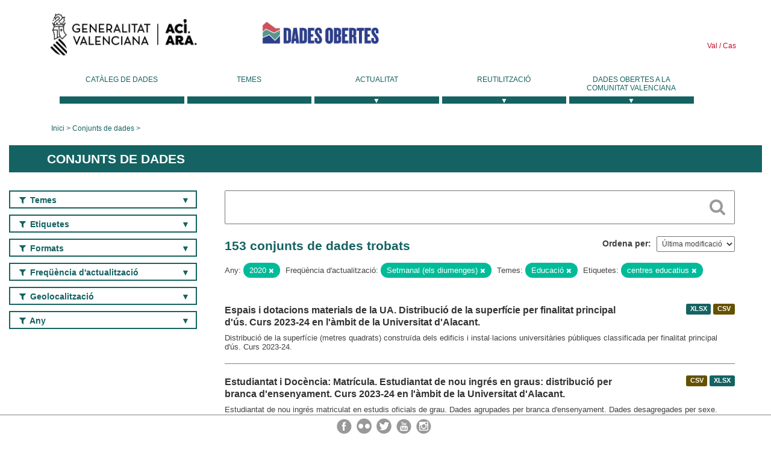

--- FILE ---
content_type: text/html; charset=utf-8
request_url: https://dadesobertes.gva.es/va/dataset?frequency=Setmanal+%28els+diumenges%29&tags=centros+educativo&anyo=2020&groups=educacion&page=2
body_size: 9200
content:
<!DOCTYPE html>
<!--[if IE 9]> <html lang="ca" class="ie9"> <![endif]-->
<!--[if gt IE 8]><!--> <html lang="ca"> <!--<![endif]-->
  <head>
    <link rel="stylesheet" type="text/css" href="/fanstatic/vendor/:version:2019-05-02T14:14:27.92/select2/select2.css" />
<link rel="stylesheet" type="text/css" href="/fanstatic/css/:version:2023-10-03T12:40:34.44/main.min.css" />
<link rel="stylesheet" type="text/css" href="/fanstatic/vendor/:version:2019-05-02T14:14:27.92/font-awesome/css/font-awesome.min.css" />
<link rel="stylesheet" type="text/css" href="/fanstatic/ckanext-geoview/:version:2019-09-12T09:36:10.95/css/geo-resource-styles.css" />
<link rel="stylesheet" type="text/css" href="/fanstatic/ckanext-harvest/:version:2020-02-06T10:44:53.79/styles/harvest.css" />

    <meta charset="utf-8" />
      <meta name="generator" content="ckan 2.8.2" />
      <meta name="viewport" content="width=device-width, initial-scale=1.0">
    <title>Conjunts de dades - Generalitat Valenciana</title>

    
    
  <link rel="shortcut icon" href="/base/images/ckan.ico" />
    
  
    <script type="text/javascript">
  (function(i,s,o,g,r,a,m){i['GoogleAnalyticsObject']=r;i[r]=i[r]||function(){
  (i[r].q=i[r].q||[]).push(arguments)},i[r].l=1*new Date();a=s.createElement(o),
  m=s.getElementsByTagName(o)[0];a.async=1;a.src=g;m.parentNode.insertBefore(a,m)
  })(window,document,'script','//www.google-analytics.com/analytics.js','ga');

  ga('create', 'UA-164238067-1', 'auto', {});
     
  ga('set', 'anonymizeIp', true);
  ga('send', 'pageview');
</script>
  

  
  
    
      
    
    

  
  <meta http-equiv="X-UA-Compatible" content="IE=EmulateIE7" />
  <link rel="stylesheet" href="/css/gva_theme.css"/>
  <!--[if IE]>
    <link rel="stylesheet" href="/css/gva_theme_IE.css"/>
  <![endif]-->

  


    
      
      
    
    
  </head>

  
  <body data-site-root="https://dadesobertes.gva.es/" data-locale-root="https://dadesobertes.gva.es/va/" >

    
    <div class="hide"><a href="#content">Saltar al contingut</a></div>
  

  

  
    <div role="main">
      <div id="content" class="container">
        

    		
  
  


<header>
  <div id="header">
	  <div class="idiomas" name="idiomas">
		<a class="valenciano" href="/va/dataset?frequency=Setmanal+%28els+diumenges%29&amp;tags=centros+educativo&amp;anyo=2020&amp;groups=educacion&amp;page=2" lang="ca-ES" name="Valenciano" role="link"> Val </a>
	  	<a class="castellano" href="/es/dataset?frequency=Setmanal+%28els+diumenges%29&amp;tags=centros+educativo&amp;anyo=2020&amp;groups=educacion&amp;page=2" lang="es-ES" name="Castellano" role="link"> Cas </a>
	  </div>

    <div class="cabecera" name="cabecera">
      <ul>
	<li class="head-gva">
          <ul class="linkGVA">
            <li>
              <a class="imageGVA" href="http://www.gva.es/va/" name="Generalitat Valenciana" role="link">Generalitat Valenciana</a>
            </li>
          </ul>
        </li>
        <li class="logo">
	        <h1 style="margin: 0;"><a href="http://portaldadesobertes.gva.es/ca" target="_self" name="dades Obertes"> 
		        <img src="/images/logo-dades-obertes-val.png" alt="dades Obertes">
	        </a></h1>
        </li>      </ul>
    </div>
  </div>

  <div id="header-mobile">
    <div class="cabecera">
      <div class="img-gva"><a name="Generalitat Valenciana" href="http://www.gva.es/va/">Generalitat Valenciana</a></div>
      <div class="img-gvaoberta"><a name="dadesObertes" href="http://portaldadesobertes.gva.es/ca"><img alt="dades Obertes" src="/images/logo-dades-obertes-val.png"></img></a></div>
      <div class="controls">
        <ul>
          <li class="lang-dropdown">
            <div class="dropdown toggle-ca">
              <label for="lang-btn">Idioma</label>
              <button id="lang-btn" class="dropbtn" onclick="dropLang()">▼</button>
              <div id="lang-dropdown" class="dropdown-content">
                <a name="Idioma" href="/es/dataset?frequency=Setmanal+%28els+diumenges%29&amp;tags=centros+educativo&amp;anyo=2020&amp;groups=educacion&amp;page=2"><span style="display:none">Canviar Idioma</span></a>
              </div>
            </div>
          </li>
          <li class="menu-dropdown">
            <a name="Menu" onclick="showMenu()">
              <span></span>
              <span></span>
              <span></span>
            </a>
          </li>
        </ul>
      </div>
    </div>
	
	<div class="title-conselleria-superior">
		<a name="Conselleria de Transparencia" href="http://www.participacio.gva.es/va/">Conselleria de Justícia, Transparència i Participació</a>
    </div>
    <div class="title-conselleria" name="Datos Abiertos">
      <a name="Datos Abiertos" href="http://portaldadesobertes.gva.es/va/">Dades Obertes</a>
    </div>
  </div>
 
</header>

<script>
  function showMenu(){
    document.getElementById("menu").classList.toggle("show-menu");
  }
  function dropLang() {
    document.getElementById("lang-dropdown").classList.toggle("show");
  }

  // Close the dropdown if the user clicks outside of it
  window.onclick = function(event) {
    if (!event.target.matches('.dropbtn')) {

      var dropdowns = document.getElementsByClassName("dropdown-content");
      var i;
      for (i = 0; i < dropdowns.length; i++) {
        var openDropdown = dropdowns[i];
        if (openDropdown.classList.contains('show')) {
          openDropdown.classList.remove('show');
        }
      }
    }
  }
</script>
   		 

<div id="menu" name="menu" role="navigation">
	<ul class="main-nav-menu">
		<li class="menu-item">
		  <a href="/va/dataset?q=&sort=views_recent+desc">Catàleg de dades</a>
		</li>
		<li class ="menu-item">
		  <a href="https://portaldadesobertes.gva.es/va/temes">Temes</a>
		</li>
		<li class ="dropdown">
			<a href="#" class="dropdown-toggle" data-toggle="dropdown">Actualitat</a>
			<ul class="dropdown-ul initiallyHidden">
				<li class="first" aria-controls="main-menu-ul" aria-checked="false">
					<a href="https://portaldadesobertes.gva.es/va/novetats-i-noticies">Novetats i Notícies</a>
				</li>
				<li aria-controls="main-menu-ul" aria-checked="false">
					<a href="https://portaldadesobertes.gva.es/va/subscripcio-butlleti-novetats-portal">Subscripció al butlletí de novetats del portal</a>
				</li>	
			</ul>
		</li>
		<li class ="dropdown">
			<a href="#" class="dropdown-toggle" data-toggle="dropdown">Reutilització</a>
			<ul class="dropdown-ul initiallyHidden">
				<li class="first" aria-controls="main-menu-ul" aria-checked="false">
					<a href="https://portaldadesobertes.gva.es/va/informacio-per-a-reutilitzadors">Informació per a reutilitzadors</a>
				</li>
				<li aria-controls="main-menu-ul" aria-checked="false">
					<a href="https://portaldadesobertes.gva.es/va/contacte">Col·labora en el Portal</a>
				</li>	
				<li aria-controls="main-menu-ul" aria-checked="false">
					<a href="https://portaldadesobertes.gva.es/va/que-es-fa-amb-les-dades-obertes">Què es fa amb les Dades Obertes?</a>
				</li>	
				<li aria-controls="main-menu-ul" aria-checked="false">
					<a href="https://portaldadesobertes.gva.es/va/visualitzacio-de-dades">Visualització de dades</a>
				</li>
				<li class="first" aria-controls="main-menu-ul" aria-checked="false">
					<a href="https://portaldadesobertes.gva.es/va/preguntes-frequents">Preguntes Freqüents</a>
				</li>
			</ul>
		</li>
		<li class ="dropdown">
			<a href="#" class="dropdown-toggle" data-toggle="dropdown">Dades Obertes a la Comunitat Valenciana</a>
			<ul class="dropdown-ul initiallyHidden">
				<li aria-controls="main-menu-ul" aria-checked="false">
					<a href="https://portaldadesobertes.gva.es/va/dades-obertes-en-la-generalitat-valenciana">Dades obertes en la Generalitat Valenciana</a>
				</li>
				<li aria-controls="main-menu-ul" aria-checked="false">
					<a href="https://portaldadesobertes.gva.es/va/com-federar-dades">Com federar dades en el portal</a>
				</li>
				<li aria-controls="main-menu-ul" aria-checked="false">
					<a href="https://portaldadesobertes.gva.es/va/comunitat-oberta">Comunitat Oberta</a>
				</li>	
				<li aria-controls="main-menu-ul" aria-checked="false">
					<a href="https://portaldadesobertes.gva.es/va/cataleg-federat">Dades Obertes a España</a>
				</li>	
				<li aria-controls="main-menu-ul" aria-checked="false">
					<a href="https://portaldadesobertes.gva.es/va/portal-de-dades-obertes-de-la-ue">Dades Obertes de la UE</a>
				</li>
				<li aria-controls="main-menu-ul" aria-checked="false">
					<a href="https://portaldadesobertes.gva.es/va/estadistiques-portal">Estadístiques Portal</a>
				</li>
				<li aria-controls="main-menu-ul" aria-checked="false">
					<a href="https://dadesobertes.gva.es/va/estadistiques">Estadístiques de dades</a>
				</li>	
				<li aria-controls="main-menu-ul" aria-checked="false">
					<a href="https://portaldadesobertes.gva.es/va/normativa">Normativa</a>
				</li>		
			</ul>
		</li>
	</ul>
</div>
<!-- Libreria jQuery -->
<script type='text/javascript' src="//ajax.googleapis.com/ajax/libs/jquery/1.8.3/jquery.min.js"></script>
 
<script type="text/javascript">
$(document).ready(function(){  
	$('.dropdown a').click(function (ev) {
		$(this).next('.dropdown-ul').toggle();
	});
});
</script> 
 	
            <div class="toolbar">
              
                
                  <ol class="breadcrumb">
                    
<li class="home"><a href="http://portaldadesobertes.gva.es/ca">Inici</a></li>
                    
  <li class="active"><a href="/va/dataset?q=&sort=views_recent+desc">Conjunts de dades</a></li>

                  </ol>
                
              
            </div>
          

          <div class="row wrapper">

            
            
              <div class="rotulo">
                <h2 role="heading" aria-level="1">
				Conjunts de dades</h2>
              </div>
            

            
              <div class="primary col-sm-9 col-xs-12">
                
                
  <section class="module">
    <div class="module-content">
      
        
      
      
        
        
        







<form id="dataset-search-form" class="search-form" method="get" data-module="select-switch">

  
    <div class="search-input control-group search-giant">
      <label for="id-search-input">Search:</label>
      <input id="id-search-input" class="search" type="text" name="q" value="" autocomplete="off" placeholder=""></input>
      
      <button class="search-button" type="submit" value="search">
        <i class="fa fa-search"></i>
        <span>Cercar</span>
      </button>
      
    </div>
  

  
    <span>
  
  

  
  
  
  <input type="hidden" name="frequency" value="Setmanal (els diumenges)" />
  
  
  
  
  
  <input type="hidden" name="tags" value="centros educativo" />
  
  
  
  
  
  <input type="hidden" name="anyo" value="2020" />
  
  
  
  
  
  <input type="hidden" name="groups" value="educacion" />
  
  
  
  </span>
  

  
    
      <div class="form-select control-group control-order-by">
        <label for="field-order-by">Ordena per</label>
        <select id="field-order-by" name="sort">
          
            
              <option value="metadata_modified desc">Última modificació</option>
            
          
            
              <option value="views_recent desc">Més consultat</option>
            
          
            
              <option value="title_string asc">Nom Ascendent</option>
            
          
            
              <option value="title_string desc">Nom Descendent</option>
            
          
        </select>
        
        <button class="btn js-hide" type="submit">Vés</button>
        
      </div>
    
  

  
    
      <h2>

  
  
  
  

153 conjunts de dades trobats</h2>
    
  

  
    
      <p class="filter-list">
        
          
          <span class="facet">Any:</span>
          
            <span class="filtered pill">2020
              <a href="dataset?frequency=Setmanal+%28els+diumenges%29&amp;tags=centros+educativo&amp;groups=educacion" class="remove" title="Esborra"><i class="fa fa-times"></i></a>
            </span>
          
        
          
          <span class="facet">Freqüència d&#39;actualització:</span>
          
            <span class="filtered pill">Setmanal (els diumenges)
              <a href="dataset?tags=centros+educativo&amp;anyo=2020&amp;groups=educacion" class="remove" title="Esborra"><i class="fa fa-times"></i></a>
            </span>
          
        
          
          <span class="facet">Temes:</span>
          
            <span class="filtered pill">Educació
              <a href="dataset?frequency=Setmanal+%28els+diumenges%29&amp;tags=centros+educativo&amp;anyo=2020" class="remove" title="Esborra"><i class="fa fa-times"></i></a>
            </span>
          
        
          
          <span class="facet">Etiquetes:</span>
          
            <span class="filtered pill">centres educatius
              <a href="dataset?frequency=Setmanal+%28els+diumenges%29&amp;anyo=2020&amp;groups=educacion" class="remove" title="Esborra"><i class="fa fa-times"></i></a>
            </span>
          
        
      </p>     
      <a class="show-filters btn">Filtrar resultats</a>
    
  

</form>




      
      
        

  
    <ul class="dataset-list list-unstyled">
    	
	      
	        






  <li class="dataset-item">
    
      <div class="dataset-content">

	
              
                
                  <ul class="dataset-resources unstyled">
                    
                      
                      <li>
                        <!--<a href="/va/dataset/espacios-y-dotaciones-materiales-de-la-ua-distribucion-de-la-superficie-por-finalidad-principal-1" class="label" data-format="xlsx">XLSX</a>-->
						<p class="label" data-format="xlsx">XLSX</p>
                      </li>
                      
                      <li>
                        <!--<a href="/va/dataset/espacios-y-dotaciones-materiales-de-la-ua-distribucion-de-la-superficie-por-finalidad-principal-1" class="label" data-format="csv">CSV</a>-->
						<p class="label" data-format="csv">CSV</p>
                      </li>
                      
                    
                  </ul>
                
              
          
            
              <h3 class="dataset-heading">
                
                  
                
                
                  <a href="/va/dataset/espacios-y-dotaciones-materiales-de-la-ua-distribucion-de-la-superficie-por-finalidad-principal-1">Espais i dotacions materials de la UA. Distribució de la superfície per finalitat principal d&#39;ús. Curs 2023-24 en l&#39;àmbit de la Universitat d&#39;Alacant.</a>


                
                
                  
                  
                
              </h3>
            

        
          
        
        
          
            <div>Distribució de la superfície (metres quadrats) construïda dels edificis i instal·lacions universitàries públiques classificada per finalitat principal d'ús. Curs 2023-24.</div>
          
        
      </div>
    
  </li>

	      
	        






  <li class="dataset-item">
    
      <div class="dataset-content">

	
              
                
                  <ul class="dataset-resources unstyled">
                    
                      
                      <li>
                        <!--<a href="/va/dataset/estudiantado-y-docencia-matricula-estudiantado-de-nuevo-ingreso-en-grados-distribucion-por-rama-1" class="label" data-format="csv">CSV</a>-->
						<p class="label" data-format="csv">CSV</p>
                      </li>
                      
                      <li>
                        <!--<a href="/va/dataset/estudiantado-y-docencia-matricula-estudiantado-de-nuevo-ingreso-en-grados-distribucion-por-rama-1" class="label" data-format="xlsx">XLSX</a>-->
						<p class="label" data-format="xlsx">XLSX</p>
                      </li>
                      
                    
                  </ul>
                
              
          
            
              <h3 class="dataset-heading">
                
                  
                
                
                  <a href="/va/dataset/estudiantado-y-docencia-matricula-estudiantado-de-nuevo-ingreso-en-grados-distribucion-por-rama-1">Estudiantat i Docència: Matrícula. Estudiantat de nou ingrés en graus: distribució per branca d&#39;ensenyament. Curs 2023-24 en l&#39;àmbit de la Universitat d&#39;Alacant.</a>


                
                
                  
                  
                
              </h3>
            

        
          
        
        
          
            <div>Estudiantat de nou ingrés matriculat en estudis oficials de grau. Dades agrupades per branca d'ensenyament. Dades desagregades per sexe. Curs 2023-24.</div>
          
        
      </div>
    
  </li>

	      
	        






  <li class="dataset-item">
    
      <div class="dataset-content">

	
              
                
                  <ul class="dataset-resources unstyled">
                    
                      
                      <li>
                        <!--<a href="/va/dataset/estudiantado-y-docencia-matricula-estudiantado-de-nuevo-ingreso-en-grados-distribucion-por-cent-1" class="label" data-format="csv">CSV</a>-->
						<p class="label" data-format="csv">CSV</p>
                      </li>
                      
                      <li>
                        <!--<a href="/va/dataset/estudiantado-y-docencia-matricula-estudiantado-de-nuevo-ingreso-en-grados-distribucion-por-cent-1" class="label" data-format="xlsx">XLSX</a>-->
						<p class="label" data-format="xlsx">XLSX</p>
                      </li>
                      
                    
                  </ul>
                
              
          
            
              <h3 class="dataset-heading">
                
                  
                
                
                  <a href="/va/dataset/estudiantado-y-docencia-matricula-estudiantado-de-nuevo-ingreso-en-grados-distribucion-por-cent-1">Estudiantat i Docència: Matrícula. Estudiantat de nou ingrés en graus: distribució per centre. Curs 2023-24 en l&#39;àmbit de la Universitat d&#39;Alacant.</a>


                
                
                  
                  
                
              </h3>
            

        
          
        
        
          
            <div>Estudiantat de nou ingrés matriculat en estudis oficials de grau. Dades agrupades per centre. Dades desagregades per sexe. Curs 2023-24.</div>
          
        
      </div>
    
  </li>

	      
	        






  <li class="dataset-item">
    
      <div class="dataset-content">

	
              
                
                  <ul class="dataset-resources unstyled">
                    
                      
                      <li>
                        <!--<a href="/va/dataset/estudiantado-y-docencia-graduados-as-distribucion-de-los-estudios-de-grado-por-centro-curso-202" class="label" data-format="xlsx">XLSX</a>-->
						<p class="label" data-format="xlsx">XLSX</p>
                      </li>
                      
                      <li>
                        <!--<a href="/va/dataset/estudiantado-y-docencia-graduados-as-distribucion-de-los-estudios-de-grado-por-centro-curso-202" class="label" data-format="csv">CSV</a>-->
						<p class="label" data-format="csv">CSV</p>
                      </li>
                      
                    
                  </ul>
                
              
          
            
              <h3 class="dataset-heading">
                
                  
                
                
                  <a href="/va/dataset/estudiantado-y-docencia-graduados-as-distribucion-de-los-estudios-de-grado-por-centro-curso-202">Estudiantat i docència: Graduats/graduades. Distribució dels estudis de grau per centre. Curs 2023-24 en l&#39;àmbit de la Universitat d&#39;Alacant.</a>


                
                
                  
                  
                
              </h3>
            

        
          
        
        
          
            <div>Estudiantat graduat en estudis oficials de grau. Dades agrupades per centre. Dades desagregades per sexe. Curs 2023-24.</div>
          
        
      </div>
    
  </li>

	      
	        






  <li class="dataset-item">
    
      <div class="dataset-content">

	
              
                
                  <ul class="dataset-resources unstyled">
                    
                      
                      <li>
                        <!--<a href="/va/dataset/estudiantado-y-docencia-matricula-estudiantado-de-nuevo-ingreso-en-grados-distribucion-por-cent" class="label" data-format="xlsx">XLSX</a>-->
						<p class="label" data-format="xlsx">XLSX</p>
                      </li>
                      
                      <li>
                        <!--<a href="/va/dataset/estudiantado-y-docencia-matricula-estudiantado-de-nuevo-ingreso-en-grados-distribucion-por-cent" class="label" data-format="csv">CSV</a>-->
						<p class="label" data-format="csv">CSV</p>
                      </li>
                      
                    
                  </ul>
                
              
          
            
              <h3 class="dataset-heading">
                
                  
                
                
                  <a href="/va/dataset/estudiantado-y-docencia-matricula-estudiantado-de-nuevo-ingreso-en-grados-distribucion-por-cent">Estudiantat i Docència: Matrícula. Estudiantat de nou ingrés en graus: distribució per centre. Curs 2024-25 en l&#39;àmbit de la Universitat d&#39;Alacant.</a>


                
                
                  
                  
                
              </h3>
            

        
          
        
        
          
            <div>Estudiantat de nou ingrés matriculat en estudis oficials de grau. Dades agrupades per centre. Dades desagregades per sexe. Curs 2024-25.</div>
          
        
      </div>
    
  </li>

	      
	        






  <li class="dataset-item">
    
      <div class="dataset-content">

	
              
                
                  <ul class="dataset-resources unstyled">
                    
                      
                      <li>
                        <!--<a href="/va/dataset/estructura-de-la-ua-campus-sedes-centros-departamentos-e-institutos-de-la-ua-curso-2023-24-en-e" class="label" data-format="csv">CSV</a>-->
						<p class="label" data-format="csv">CSV</p>
                      </li>
                      
                      <li>
                        <!--<a href="/va/dataset/estructura-de-la-ua-campus-sedes-centros-departamentos-e-institutos-de-la-ua-curso-2023-24-en-e" class="label" data-format="xlsx">XLSX</a>-->
						<p class="label" data-format="xlsx">XLSX</p>
                      </li>
                      
                    
                  </ul>
                
              
          
            
              <h3 class="dataset-heading">
                
                  
                
                
                  <a href="/va/dataset/estructura-de-la-ua-campus-sedes-centros-departamentos-e-institutos-de-la-ua-curso-2023-24-en-e">Estructura de la UA. Campus, seus, centres, departaments i instituts de la UA. Curs 2023-24 en l&#39;àmbit de la Universitat d&#39;Alacant.</a>


                
                
                  
                  
                
              </h3>
            

        
          
        
        
          
            <div>Nombre de campus, seus, centres, departaments i instituts de la UA. Curs 2023-24.</div>
          
        
      </div>
    
  </li>

	      
	        






  <li class="dataset-item">
    
      <div class="dataset-content">

	
              
                
                  <ul class="dataset-resources unstyled">
                    
                      
                      <li>
                        <!--<a href="/va/dataset/estudiantado-y-docencia-graduados-as-estudios-no-oficiales-curso-2023-24-en-el-ambito-de-la-uni" class="label" data-format="csv">CSV</a>-->
						<p class="label" data-format="csv">CSV</p>
                      </li>
                      
                      <li>
                        <!--<a href="/va/dataset/estudiantado-y-docencia-graduados-as-estudios-no-oficiales-curso-2023-24-en-el-ambito-de-la-uni" class="label" data-format="xlsx">XLSX</a>-->
						<p class="label" data-format="xlsx">XLSX</p>
                      </li>
                      
                    
                  </ul>
                
              
          
            
              <h3 class="dataset-heading">
                
                  
                
                
                  <a href="/va/dataset/estudiantado-y-docencia-graduados-as-estudios-no-oficiales-curso-2023-24-en-el-ambito-de-la-uni">Estudiantat i docència: Graduats/graduades. Estudis no oficials. Curs 2023-24 en l&#39;àmbit de la Universitat d&#39;Alacant.</a>


                
                
                  
                  
                
              </h3>
            

        
          
        
        
          
            <div>Estudiantat graduat en estudis no oficials de grau, màster i expert/a. Dades desagregades per sexe. Curs 2023-24.</div>
          
        
      </div>
    
  </li>

	      
	        






  <li class="dataset-item">
    
      <div class="dataset-content">

	
              
                
                  <ul class="dataset-resources unstyled">
                    
                      
                      <li>
                        <!--<a href="/va/dataset/estudiantado-y-docencia-procedencia-del-estudiantado-matriculado-en-estudios-de-doctorado-curso-1" class="label" data-format="csv">CSV</a>-->
						<p class="label" data-format="csv">CSV</p>
                      </li>
                      
                      <li>
                        <!--<a href="/va/dataset/estudiantado-y-docencia-procedencia-del-estudiantado-matriculado-en-estudios-de-doctorado-curso-1" class="label" data-format="xlsx">XLSX</a>-->
						<p class="label" data-format="xlsx">XLSX</p>
                      </li>
                      
                    
                  </ul>
                
              
          
            
              <h3 class="dataset-heading">
                
                  
                
                
                  <a href="/va/dataset/estudiantado-y-docencia-procedencia-del-estudiantado-matriculado-en-estudios-de-doctorado-curso-1">Estudiantat i Docència:. Procedència de l&#39;estudiantat matriculat en estudis de doctorat. Curs 2024-25 en l&#39;àmbit de la Universitat d&#39;Alacant.</a>


                
                
                  
                  
                
              </h3>
            

        
          
        
        
          
            <div>Percentatge d'estudiants de doctorat que resideixen fora de la Comunitat Valenciana i percentatge d'estudiants que tenen nacionalitat no espanyola. Curs 2024-25.</div>
          
        
      </div>
    
  </li>

	      
	        






  <li class="dataset-item">
    
      <div class="dataset-content">

	
              
                
                  <ul class="dataset-resources unstyled">
                    
                      
                      <li>
                        <!--<a href="/va/dataset/estudiantado-y-docencia-matricula-estudiantado-de-grados-por-centro-curso-2023-24-en-el-ambito-" class="label" data-format="xlsx">XLSX</a>-->
						<p class="label" data-format="xlsx">XLSX</p>
                      </li>
                      
                      <li>
                        <!--<a href="/va/dataset/estudiantado-y-docencia-matricula-estudiantado-de-grados-por-centro-curso-2023-24-en-el-ambito-" class="label" data-format="csv">CSV</a>-->
						<p class="label" data-format="csv">CSV</p>
                      </li>
                      
                    
                  </ul>
                
              
          
            
              <h3 class="dataset-heading">
                
                  
                
                
                  <a href="/va/dataset/estudiantado-y-docencia-matricula-estudiantado-de-grados-por-centro-curso-2023-24-en-el-ambito-">Estudiantat i docència: Matrícula. Estudiantat de graus per centre. Curs 2023-24 en l&#39;àmbit de la Universitat d&#39;Alacant.</a>


                
                
                  
                  
                
              </h3>
            

        
          
        
        
          
            <div>Estudiantat matriculat en estudis oficials de grau. Dades agrupades per centre. Dades desagregades per sexe. Curs 2023-24.</div>
          
        
      </div>
    
  </li>

	      
	        






  <li class="dataset-item">
    
      <div class="dataset-content">

	
              
                
                  <ul class="dataset-resources unstyled">
                    
                      
                      <li>
                        <!--<a href="/va/dataset/estudiantado-y-docencia-matricula-estudiantado-de-nuevo-ingreso-en-grados-distribucion-por-rama" class="label" data-format="csv">CSV</a>-->
						<p class="label" data-format="csv">CSV</p>
                      </li>
                      
                      <li>
                        <!--<a href="/va/dataset/estudiantado-y-docencia-matricula-estudiantado-de-nuevo-ingreso-en-grados-distribucion-por-rama" class="label" data-format="xlsx">XLSX</a>-->
						<p class="label" data-format="xlsx">XLSX</p>
                      </li>
                      
                    
                  </ul>
                
              
          
            
              <h3 class="dataset-heading">
                
                  
                
                
                  <a href="/va/dataset/estudiantado-y-docencia-matricula-estudiantado-de-nuevo-ingreso-en-grados-distribucion-por-rama">Estudiantat i Docència: Matrícula. Estudiantat de nou ingrés en graus: distribució per branca d&#39;ensenyament. Curs 2024-25 en l&#39;àmbit de la Universitat d&#39;Alacant.</a>


                
                
                  
                  
                
              </h3>
            

        
          
        
        
          
            <div>Estudiantat de nou ingrés matriculat en estudis oficials de grau. Dades agrupades per branca d'ensenyament. Dades desagregades per sexe. Curs 2024-25.</div>
          
        
      </div>
    
  </li>

	      
	        






  <li class="dataset-item">
    
      <div class="dataset-content">

	
              
                
                  <ul class="dataset-resources unstyled">
                    
                      
                      <li>
                        <!--<a href="/va/dataset/estructura-de-la-ua-campus-sedes-centros-departamentos-e-institutos-de-la-ua-curso-2024-25-en-e" class="label" data-format="csv">CSV</a>-->
						<p class="label" data-format="csv">CSV</p>
                      </li>
                      
                      <li>
                        <!--<a href="/va/dataset/estructura-de-la-ua-campus-sedes-centros-departamentos-e-institutos-de-la-ua-curso-2024-25-en-e" class="label" data-format="xlsx">XLSX</a>-->
						<p class="label" data-format="xlsx">XLSX</p>
                      </li>
                      
                    
                  </ul>
                
              
          
            
              <h3 class="dataset-heading">
                
                  
                
                
                  <a href="/va/dataset/estructura-de-la-ua-campus-sedes-centros-departamentos-e-institutos-de-la-ua-curso-2024-25-en-e">Estructura de la UA. Campus, seus, centres, departaments i instituts de la UA. Curs 2024-25 en l&#39;àmbit de la Universitat d&#39;Alacant.</a>


                
                
                  
                  
                
              </h3>
            

        
          
        
        
          
            <div>Nombre de campus, seus, centres, departaments i instituts de la UA. Curs 2024-25.</div>
          
        
      </div>
    
  </li>

	      
	        






  <li class="dataset-item">
    
      <div class="dataset-content">

	
              
                
                  <ul class="dataset-resources unstyled">
                    
                      
                      <li>
                        <!--<a href="/va/dataset/personal-docente-e-investigador-pdi-pdi-extranjero-por-nacionalidad-y-categoria-ano-2024-en-el-" class="label" data-format="csv">CSV</a>-->
						<p class="label" data-format="csv">CSV</p>
                      </li>
                      
                      <li>
                        <!--<a href="/va/dataset/personal-docente-e-investigador-pdi-pdi-extranjero-por-nacionalidad-y-categoria-ano-2024-en-el-" class="label" data-format="xlsx">XLSX</a>-->
						<p class="label" data-format="xlsx">XLSX</p>
                      </li>
                      
                    
                  </ul>
                
              
          
            
              <h3 class="dataset-heading">
                
                  
                
                
                  <a href="/va/dataset/personal-docente-e-investigador-pdi-pdi-extranjero-por-nacionalidad-y-categoria-ano-2024-en-el-">Personal docent i investigador (PDI). PDI estranger per nacionalitat i categoria . Any 2024 en l&#39;àmbit de la Universitat d&#39;Alacant.</a>


                
                
                  
                  
                
              </h3>
            

        
          
        
        
          
            <div>Nombre de personal docent i investigador (PDI) de nacionalitat no espanyola agrupat per nacionalitat i categoria. Any 2024.</div>
          
        
      </div>
    
  </li>

	      
	        






  <li class="dataset-item">
    
      <div class="dataset-content">

	
              
                
                  <ul class="dataset-resources unstyled">
                    
                      
                      <li>
                        <!--<a href="/va/dataset/estudiantado-y-docencia-matricula-estudiantado-matriculado-en-grados-por-nacionalidad-curso-202" class="label" data-format="csv">CSV</a>-->
						<p class="label" data-format="csv">CSV</p>
                      </li>
                      
                      <li>
                        <!--<a href="/va/dataset/estudiantado-y-docencia-matricula-estudiantado-matriculado-en-grados-por-nacionalidad-curso-202" class="label" data-format="xlsx">XLSX</a>-->
						<p class="label" data-format="xlsx">XLSX</p>
                      </li>
                      
                    
                  </ul>
                
              
          
            
              <h3 class="dataset-heading">
                
                  
                
                
                  <a href="/va/dataset/estudiantado-y-docencia-matricula-estudiantado-matriculado-en-grados-por-nacionalidad-curso-202">Estudiantat i Docència: Matrícula. Estudiantat matriculat en graus per nacionalitat. Curs 2023-24 en l&#39;àmbit de la Universitat d&#39;Alacant.</a>


                
                
                  
                  
                
              </h3>
            

        
          
        
        
          
            <div>Estudiantat matriculat en estudis oficials de grau. Dades agrupades per nacionalitat. Dades desagregades per sexe. Curs 2023-24.</div>
          
        
      </div>
    
  </li>

	      
	        






  <li class="dataset-item">
    
      <div class="dataset-content">

	
              
                
                  <ul class="dataset-resources unstyled">
                    
                      
                      <li>
                        <!--<a href="/va/dataset/estudiantado-y-docencia-oferta-grados-por-centro-curso-2023-24-en-el-ambito-de-la-universidad-d" class="label" data-format="csv">CSV</a>-->
						<p class="label" data-format="csv">CSV</p>
                      </li>
                      
                      <li>
                        <!--<a href="/va/dataset/estudiantado-y-docencia-oferta-grados-por-centro-curso-2023-24-en-el-ambito-de-la-universidad-d" class="label" data-format="xlsx">XLSX</a>-->
						<p class="label" data-format="xlsx">XLSX</p>
                      </li>
                      
                    
                  </ul>
                
              
          
            
              <h3 class="dataset-heading">
                
                  
                
                
                  <a href="/va/dataset/estudiantado-y-docencia-oferta-grados-por-centro-curso-2023-24-en-el-ambito-de-la-universidad-d">Estudiantat i Docència: Oferta. Graus per centre . Curs 2023-24 en l&#39;àmbit de la Universitat d&#39;Alacant.</a>


                
                
                  
                  
                
              </h3>
            

        
          
        
        
          
            <div>Nombre i percentatge d'estudis oficials de grau oferits en la UA. Dades agrupades per centre. Curs 2023-24.</div>
          
        
      </div>
    
  </li>

	      
	        






  <li class="dataset-item">
    
      <div class="dataset-content">

	
              
                
                  <ul class="dataset-resources unstyled">
                    
                      
                      <li>
                        <!--<a href="/va/dataset/estudiantado-y-docencia-oferta-estudios-oficiales-por-ciclo-curso-2024-25-en-el-ambito-de-la-un" class="label" data-format="csv">CSV</a>-->
						<p class="label" data-format="csv">CSV</p>
                      </li>
                      
                      <li>
                        <!--<a href="/va/dataset/estudiantado-y-docencia-oferta-estudios-oficiales-por-ciclo-curso-2024-25-en-el-ambito-de-la-un" class="label" data-format="xlsx">XLSX</a>-->
						<p class="label" data-format="xlsx">XLSX</p>
                      </li>
                      
                    
                  </ul>
                
              
          
            
              <h3 class="dataset-heading">
                
                  
                
                
                  <a href="/va/dataset/estudiantado-y-docencia-oferta-estudios-oficiales-por-ciclo-curso-2024-25-en-el-ambito-de-la-un">Estudiantat i Docència: Oferta . Estudis oficials per cicle. Curs 2024-25 en l&#39;àmbit de la Universitat d&#39;Alacant.</a>


                
                
                  
                  
                
              </h3>
            

        
          
        
        
          
            <div>Nombre d'estudis oficials de grau, màster i doctorat oferits en la UA. Curs 2024-25.</div>
          
        
      </div>
    
  </li>

	      
	        






  <li class="dataset-item">
    
      <div class="dataset-content">

	
              
                
                  <ul class="dataset-resources unstyled">
                    
                      
                      <li>
                        <!--<a href="/va/dataset/estudiantado-y-docencia-oferta-grados-por-centro-curso-2024-25-en-el-ambito-de-la-universidad-d" class="label" data-format="csv">CSV</a>-->
						<p class="label" data-format="csv">CSV</p>
                      </li>
                      
                      <li>
                        <!--<a href="/va/dataset/estudiantado-y-docencia-oferta-grados-por-centro-curso-2024-25-en-el-ambito-de-la-universidad-d" class="label" data-format="xlsx">XLSX</a>-->
						<p class="label" data-format="xlsx">XLSX</p>
                      </li>
                      
                    
                  </ul>
                
              
          
            
              <h3 class="dataset-heading">
                
                  
                
                
                  <a href="/va/dataset/estudiantado-y-docencia-oferta-grados-por-centro-curso-2024-25-en-el-ambito-de-la-universidad-d">Estudiantat i Docència: Oferta. Graus per centre . Curs 2024-25 en l&#39;àmbit de la Universitat d&#39;Alacant.</a>


                
                
                  
                  
                
              </h3>
            

        
          
        
        
          
            <div>Nombre i percentatge d'estudis oficials de grau oferits en la UA. Dades agrupades per centre. Curs 2024-25.</div>
          
        
      </div>
    
  </li>

	      
	        






  <li class="dataset-item">
    
      <div class="dataset-content">

	
              
                
                  <ul class="dataset-resources unstyled">
                    
                      
                      <li>
                        <!--<a href="/va/dataset/estudiantado-y-docencia-procedencia-del-estudiantado-matriculado-en-estudios-de-master-curso-20-1" class="label" data-format="xlsx">XLSX</a>-->
						<p class="label" data-format="xlsx">XLSX</p>
                      </li>
                      
                      <li>
                        <!--<a href="/va/dataset/estudiantado-y-docencia-procedencia-del-estudiantado-matriculado-en-estudios-de-master-curso-20-1" class="label" data-format="csv">CSV</a>-->
						<p class="label" data-format="csv">CSV</p>
                      </li>
                      
                    
                  </ul>
                
              
          
            
              <h3 class="dataset-heading">
                
                  
                
                
                  <a href="/va/dataset/estudiantado-y-docencia-procedencia-del-estudiantado-matriculado-en-estudios-de-master-curso-20-1">Estudiantat i Docència:. Procedència de l&#39;estudiantat matriculat en estudis de grau. Curs 2024-25 en l&#39;àmbit de la Universitat d&#39;Alacant.</a>


                
                
                  
                  
                
              </h3>
            

        
          
        
        
          
            <div>Percentatge d'estudiants de màsters oficials que resideixen fora de la Comunitat Valenciana i percentatge d'estudiants que tenen nacionalitat no espanyola. Curs 2024-25.</div>
          
        
      </div>
    
  </li>

	      
	        






  <li class="dataset-item">
    
      <div class="dataset-content">

	
              
                
                  <ul class="dataset-resources unstyled">
                    
                      
                      <li>
                        <!--<a href="/va/dataset/estudiantado-y-docencia-oferta-distribucion-por-master-curso-2024-25-en-el-ambito-de-la-univers" class="label" data-format="csv">CSV</a>-->
						<p class="label" data-format="csv">CSV</p>
                      </li>
                      
                      <li>
                        <!--<a href="/va/dataset/estudiantado-y-docencia-oferta-distribucion-por-master-curso-2024-25-en-el-ambito-de-la-univers" class="label" data-format="xlsx">XLSX</a>-->
						<p class="label" data-format="xlsx">XLSX</p>
                      </li>
                      
                    
                  </ul>
                
              
          
            
              <h3 class="dataset-heading">
                
                  
                
                
                  <a href="/va/dataset/estudiantado-y-docencia-oferta-distribucion-por-master-curso-2024-25-en-el-ambito-de-la-univers">Estudiantat i Docència: Oferta . Distribució per màster. Curs 2024-25 en l&#39;àmbit de la Universitat d&#39;Alacant.</a>


                
                
                  
                  
                
              </h3>
            

        
          
        
        
          
            <div>Nombre de places oferides en estudis oficials de màster. Curs 2024-25.</div>
          
        
      </div>
    
  </li>

	      
	        






  <li class="dataset-item">
    
      <div class="dataset-content">

	
              
                
                  <ul class="dataset-resources unstyled">
                    
                      
                      <li>
                        <!--<a href="/va/dataset/estudiantado-y-docencia-graduados-as-estudios-oficiales-grados-masteres-universitarios-y-doctor" class="label" data-format="xlsx">XLSX</a>-->
						<p class="label" data-format="xlsx">XLSX</p>
                      </li>
                      
                      <li>
                        <!--<a href="/va/dataset/estudiantado-y-docencia-graduados-as-estudios-oficiales-grados-masteres-universitarios-y-doctor" class="label" data-format="csv">CSV</a>-->
						<p class="label" data-format="csv">CSV</p>
                      </li>
                      
                    
                  </ul>
                
              
          
            
              <h3 class="dataset-heading">
                
                  
                
                
                  <a href="/va/dataset/estudiantado-y-docencia-graduados-as-estudios-oficiales-grados-masteres-universitarios-y-doctor">Estudiantat i docència: Graduats/graduades. Estudis oficials: graus, màsters universitaris i doctorat. Curs 2023-24 en l&#39;àmbit de la Universitat d&#39;Alacant.</a>


                
                
                  
                  
                
              </h3>
            

        
          
        
        
          
            <div>Estudiantat graduat en estudis oficials de grau, màster i doctorat. Dades desagregades per sexe. Curs 2023-24.</div>
          
        
      </div>
    
  </li>

	      
	        






  <li class="dataset-item">
    
      <div class="dataset-content">

	
              
                
                  <ul class="dataset-resources unstyled">
                    
                      
                      <li>
                        <!--<a href="/va/dataset/estudiantado-y-docencia-oferta-masteres-por-centro-curso-2023-24-en-el-ambito-de-la-universidad" class="label" data-format="csv">CSV</a>-->
						<p class="label" data-format="csv">CSV</p>
                      </li>
                      
                      <li>
                        <!--<a href="/va/dataset/estudiantado-y-docencia-oferta-masteres-por-centro-curso-2023-24-en-el-ambito-de-la-universidad" class="label" data-format="xlsx">XLSX</a>-->
						<p class="label" data-format="xlsx">XLSX</p>
                      </li>
                      
                    
                  </ul>
                
              
          
            
              <h3 class="dataset-heading">
                
                  
                
                
                  <a href="/va/dataset/estudiantado-y-docencia-oferta-masteres-por-centro-curso-2023-24-en-el-ambito-de-la-universidad">Estudiantat i Docència: Oferta. Màsters per centre. Curs 2023-24 en l&#39;àmbit de la Universitat d&#39;Alacant.</a>


                
                
                  
                  
                
              </h3>
            

        
          
        
        
          
            <div>Nombre i percentatge d'estudis oficials de màster oferits en la UA. Dades agrupades per centre. Curs 2023-24.</div>
          
        
      </div>
    
  </li>

	      
	    
    </ul>
  

      
    </div>

    
      <div class='pagination-wrapper'><ul class='pagination'><li><a href="/va/dataset?frequency=Setmanal+%28els+diumenges%29&amp;tags=centros+educativo&amp;anyo=2020&amp;groups=educacion&amp;page=1">«</a></li> <li><a href="/va/dataset?frequency=Setmanal+%28els+diumenges%29&amp;tags=centros+educativo&amp;anyo=2020&amp;groups=educacion&amp;page=1">1</a></li> <li class="active"><a href="/va/dataset?frequency=Setmanal+%28els+diumenges%29&amp;tags=centros+educativo&amp;anyo=2020&amp;groups=educacion&amp;page=2">2</a></li> <li><a href="/va/dataset?frequency=Setmanal+%28els+diumenges%29&amp;tags=centros+educativo&amp;anyo=2020&amp;groups=educacion&amp;page=3">3</a></li> <li><a href="/va/dataset?frequency=Setmanal+%28els+diumenges%29&amp;tags=centros+educativo&amp;anyo=2020&amp;groups=educacion&amp;page=4">4</a></li> <li class="disabled"><a href="#">...</a></li> <li><a href="/va/dataset?frequency=Setmanal+%28els+diumenges%29&amp;tags=centros+educativo&amp;anyo=2020&amp;groups=educacion&amp;page=8">8</a></li> <li><a href="/va/dataset?frequency=Setmanal+%28els+diumenges%29&amp;tags=centros+educativo&amp;anyo=2020&amp;groups=educacion&amp;page=3">»</a></li></ul></div>
    
  </section>

              </div>
            

            
              <aside class="secondary col-sm-3">
                
                
<div class="filters">
  <div>
    
      

  
  	
    
      
    
    
  
    
  

    
      

  
  	
    
    
  
    
      
      
        <section class="module module-narrow module-shallow filter-block filter-groups ">
          
            <h2 class="module-heading">
              <i class="fa fa-filter"></i>
              
              Temes
            </h2>
          
          
            
            
              <nav>
                <ul class="unstyled nav nav-simple nav-facet">
                  
                    
                    
                    
                    
                      <li class="nav-item active">
                        <a href="/va/dataset?frequency=Setmanal+%28els+diumenges%29&amp;tags=centros+educativo&amp;anyo=2020" title="">
                          <span>Educació (145)</span>
                        </a>
                      </li>
                  
                    
                    
                    
                    
                      <li class="nav-item">
                        <a href="/va/dataset?groups=empleo&amp;groups=educacion&amp;frequency=Setmanal+%28els+diumenges%29&amp;anyo=2020&amp;tags=centros+educativo" title="">
                          <span>Ocupació (4)</span>
                        </a>
                      </li>
                  
                    
                    
                    
                    
                      <li class="nav-item">
                        <a href="/va/dataset?groups=sector-publico&amp;groups=educacion&amp;frequency=Setmanal+%28els+diumenges%29&amp;anyo=2020&amp;tags=centros+educativo" title="">
                          <span>Sector públic (2)</span>
                        </a>
                      </li>
                  
                    
                    
                    
                    
                      <li class="nav-item">
                        <a href="/va/dataset?groups=economia&amp;groups=educacion&amp;frequency=Setmanal+%28els+diumenges%29&amp;anyo=2020&amp;tags=centros+educativo" title="">
                          <span>Economia (1)</span>
                        </a>
                      </li>
                  
                    
                    
                    
                    
                      <li class="nav-item">
                        <a href="/va/dataset?groups=transporte&amp;groups=educacion&amp;frequency=Setmanal+%28els+diumenges%29&amp;anyo=2020&amp;tags=centros+educativo" title="">
                          <span>Transport (1)</span>
                        </a>
                      </li>
                  
                </ul>
              </nav>

              <p class="module-footer">
                
                  
                
              </p>
            
            
          
        </section>
      
    
  

    
      

  
  	
    
    
  
    
      
      
        <section class="module module-narrow module-shallow filter-block filter-tags ">
          
            <h2 class="module-heading">
              <i class="fa fa-filter"></i>
              
              Etiquetes
            </h2>
          
          
            
            
              <nav>
                <ul class="unstyled nav nav-simple nav-facet">
                  
                    
                    
                    
                    
                      <li class="nav-item">
                        <a href="/va/dataset?tags=Alumnado&amp;groups=educacion&amp;frequency=Setmanal+%28els+diumenges%29&amp;anyo=2020&amp;tags=centros+educativo" title="">
                          <span>Alumnat (77)</span>
                        </a>
                      </li>
                  
                    
                    
                    
                    
                      <li class="nav-item">
                        <a href="/va/dataset?tags=Matriculaci%C3%B3n&amp;groups=educacion&amp;frequency=Setmanal+%28els+diumenges%29&amp;anyo=2020&amp;tags=centros+educativo" title="">
                          <span>Matriculació (76)</span>
                        </a>
                      </li>
                  
                    
                    
                    
                    
                      <li class="nav-item">
                        <a href="/va/dataset?tags=Sexo&amp;groups=educacion&amp;frequency=Setmanal+%28els+diumenges%29&amp;anyo=2020&amp;tags=centros+educativo" title="">
                          <span>Sexe (66)</span>
                        </a>
                      </li>
                  
                    
                    
                    
                    
                      <li class="nav-item">
                        <a href="/va/dataset?tags=UA&amp;groups=educacion&amp;frequency=Setmanal+%28els+diumenges%29&amp;anyo=2020&amp;tags=centros+educativo" title="">
                          <span>UA (63)</span>
                        </a>
                      </li>
                  
                    
                    
                    
                    
                      <li class="nav-item">
                        <a href="/va/dataset?tags=Educaci%C3%B3n&amp;groups=educacion&amp;frequency=Setmanal+%28els+diumenges%29&amp;anyo=2020&amp;tags=centros+educativo" title="">
                          <span>Educació (60)</span>
                        </a>
                      </li>
                  
                    
                    
                    
                    
                      <li class="nav-item">
                        <a href="/va/dataset?tags=Formaci%C3%B3n&amp;groups=educacion&amp;frequency=Setmanal+%28els+diumenges%29&amp;anyo=2020&amp;tags=centros+educativo" title="">
                          <span>Formació (52)</span>
                        </a>
                      </li>
                  
                    
                    
                    
                    
                      <li class="nav-item">
                        <a href="/va/dataset?tags=Ense%C3%B1anza&amp;groups=educacion&amp;frequency=Setmanal+%28els+diumenges%29&amp;anyo=2020&amp;tags=centros+educativo" title="">
                          <span>ensenyament (40)</span>
                        </a>
                      </li>
                  
                    
                    
                    
                    
                      <li class="nav-item">
                        <a href="/va/dataset?tags=Conservatorios&amp;groups=educacion&amp;frequency=Setmanal+%28els+diumenges%29&amp;anyo=2020&amp;tags=centros+educativo" title="">
                          <span>Conservatoris (20)</span>
                        </a>
                      </li>
                  
                    
                    
                    
                    
                      <li class="nav-item">
                        <a href="/va/dataset?tags=Infantil&amp;groups=educacion&amp;frequency=Setmanal+%28els+diumenges%29&amp;anyo=2020&amp;tags=centros+educativo" title="">
                          <span>infantil (19)</span>
                        </a>
                      </li>
                  
                    
                    
                    
                    
                      <li class="nav-item">
                        <a href="/va/dataset?groups=educacion&amp;tags=Primaria&amp;frequency=Setmanal+%28els+diumenges%29&amp;anyo=2020&amp;tags=centros+educativo" title="">
                          <span>primària (19)</span>
                        </a>
                      </li>
                  
                </ul>
              </nav>

              <p class="module-footer">
                
                  
                    <a href="/va/dataset?frequency=Setmanal+%28els+diumenges%29&amp;tags=centros+educativo&amp;anyo=2020&amp;groups=educacion&amp;_tags_limit=0" class="read-more">Mostra més Etiquetes</a>
                  
                
              </p>
            
            
          
        </section>
      
    
  

    
      

  
  	
    
    
  
    
      
      
        <section class="module module-narrow module-shallow filter-block filter-res_format ">
          
            <h2 class="module-heading">
              <i class="fa fa-filter"></i>
              
              Formats
            </h2>
          
          
            
            
              <nav>
                <ul class="unstyled nav nav-simple nav-facet">
                  
                    
                    
                    
                    
                      <li class="nav-item">
                        <a href="/va/dataset?res_format=CSV&amp;groups=educacion&amp;frequency=Setmanal+%28els+diumenges%29&amp;anyo=2020&amp;tags=centros+educativo" title="">
                          <span>CSV (153)</span>
                        </a>
                      </li>
                  
                    
                    
                    
                    
                      <li class="nav-item">
                        <a href="/va/dataset?res_format=XLSX&amp;groups=educacion&amp;frequency=Setmanal+%28els+diumenges%29&amp;anyo=2020&amp;tags=centros+educativo" title="">
                          <span>XLSX (63)</span>
                        </a>
                      </li>
                  
                    
                    
                    
                    
                      <li class="nav-item">
                        <a href="/va/dataset?res_format=WFS&amp;groups=educacion&amp;frequency=Setmanal+%28els+diumenges%29&amp;anyo=2020&amp;tags=centros+educativo" title="">
                          <span>WFS (3)</span>
                        </a>
                      </li>
                  
                    
                    
                    
                    
                      <li class="nav-item">
                        <a href="/va/dataset?res_format=WMS&amp;groups=educacion&amp;frequency=Setmanal+%28els+diumenges%29&amp;anyo=2020&amp;tags=centros+educativo" title="">
                          <span>WMS (3)</span>
                        </a>
                      </li>
                  
                </ul>
              </nav>

              <p class="module-footer">
                
                  
                
              </p>
            
            
          
        </section>
      
    
  

    
      

  
  	
    
      
    
    
  
    
  

    
      

  
  	
    
    
      
    
  
    
      
      
        <section class="module module-narrow module-shallow filter-block filter-frequency ">
          
            <h2 class="module-heading">
              <i class="fa fa-filter"></i>
              
              Freqüència d&#39;actualització
            </h2>
          
          
            
            
              <nav>
                <ul class="unstyled nav nav-simple nav-facet">
                  
                    
                    
                    
                    
                      <li class="nav-item">
                        <a href="/va/dataset?groups=educacion&amp;frequency=Anual&amp;frequency=Setmanal+%28els+diumenges%29&amp;anyo=2020&amp;tags=centros+educativo" title="">
                          <span>Anual (106)</span>
                        </a>
                      </li>
                  
                    
                    
                    
                    
                      <li class="nav-item">
                        <a href="/va/dataset?groups=educacion&amp;frequency=%C3%9Altimo+d%C3%ADa+de+octubre%2C+diciembre+y+mayo&amp;frequency=Setmanal+%28els+diumenges%29&amp;anyo=2020&amp;tags=centros+educativo" title="Últim dia d&#39;octubre, desembre i maig">
                          <span>Últim dia d&#39;octubre, desembre i maig (37)</span>
                        </a>
                      </li>
                  
                    
                    
                    
                    
                      <li class="nav-item">
                        <a href="/va/dataset?groups=educacion&amp;frequency=Diaria&amp;frequency=Setmanal+%28els+diumenges%29&amp;anyo=2020&amp;tags=centros+educativo" title="">
                          <span>Diària (5)</span>
                        </a>
                      </li>
                  
                    
                    
                    
                    
                      <li class="nav-item">
                        <a href="/va/dataset?frequency=Semanal&amp;groups=educacion&amp;frequency=Setmanal+%28els+diumenges%29&amp;anyo=2020&amp;tags=centros+educativo" title="">
                          <span>Setmanal (2)</span>
                        </a>
                      </li>
                  
                    
                    
                    
                    
                      <li class="nav-item">
                        <a href="/va/dataset?frequency=Datos+hist%C3%B3ricos&amp;groups=educacion&amp;frequency=Setmanal+%28els+diumenges%29&amp;anyo=2020&amp;tags=centros+educativo" title="">
                          <span>Dades històriques (1)</span>
                        </a>
                      </li>
                  
                    
                    
                    
                    
                      <li class="nav-item">
                        <a href="/va/dataset?frequency=Dependiente+de+origen+de+datos&amp;groups=educacion&amp;frequency=Setmanal+%28els+diumenges%29&amp;anyo=2020&amp;tags=centros+educativo" title="Dependent d&#39;origen de dades">
                          <span>Dependent d&#39;origen de dades (1)</span>
                        </a>
                      </li>
                  
                    
                    
                    
                    
                      <li class="nav-item">
                        <a href="/va/dataset?groups=educacion&amp;frequency=Mensual&amp;frequency=Setmanal+%28els+diumenges%29&amp;anyo=2020&amp;tags=centros+educativo" title="">
                          <span>Mensual (1)</span>
                        </a>
                      </li>
                  
                </ul>
              </nav>

              <p class="module-footer">
                
                  
                
              </p>
            
            
          
        </section>
      
    
  

    
      

  
  	
    
    
      
    
  
    
      
      
        <section class="module module-narrow module-shallow filter-block filter-geolocation ">
          
            <h2 class="module-heading">
              <i class="fa fa-filter"></i>
              
              Geolocalització
            </h2>
          
          
            
            
              <nav>
                <ul class="unstyled nav nav-simple nav-facet">
                  
                    
                    
                    
                    
                      <li class="nav-item">
                        <a href="/va/dataset?geolocation=No&amp;groups=educacion&amp;frequency=Setmanal+%28els+diumenges%29&amp;anyo=2020&amp;tags=centros+educativo" title="">
                          <span>No (147)</span>
                        </a>
                      </li>
                  
                    
                    
                    
                    
                      <li class="nav-item">
                        <a href="/va/dataset?groups=educacion&amp;geolocation=S%C3%AD&amp;frequency=Setmanal+%28els+diumenges%29&amp;anyo=2020&amp;tags=centros+educativo" title="">
                          <span>Sí (3)</span>
                        </a>
                      </li>
                  
                    
                    
                    
                    
                      <li class="nav-item">
                        <a href="/va/dataset?geolocation=S%C3%AD%2C+con+visualizaci%C3%B3n+indirecta&amp;groups=educacion&amp;frequency=Setmanal+%28els+diumenges%29&amp;anyo=2020&amp;tags=centros+educativo" title="Sí, amb visualització indirecta">
                          <span>Sí, amb visualització indirecta (3)</span>
                        </a>
                      </li>
                  
                </ul>
              </nav>

              <p class="module-footer">
                
                  
                
              </p>
            
            
          
        </section>
      
    
  

    
      

  
  	
    
    
  
    
      
      
        <section class="module module-narrow module-shallow filter-block filter-anyo ">
          
            <h2 class="module-heading">
              <i class="fa fa-filter"></i>
              
              Any
            </h2>
          
          
            
            
              <nav>
                <ul class="unstyled nav nav-simple nav-facet">
                  
                    
                    
                    
                    
                      <li class="nav-item active">
                        <a href="/va/dataset?frequency=Setmanal+%28els+diumenges%29&amp;tags=centros+educativo&amp;groups=educacion" title="">
                          <span>2020 (15)</span>
                        </a>
                      </li>
                  
                    
                    
                    
                    
                      <li class="nav-item">
                        <a href="/va/dataset?anyo=2021&amp;groups=educacion&amp;frequency=Setmanal+%28els+diumenges%29&amp;anyo=2020&amp;tags=centros+educativo" title="">
                          <span>2021 (6)</span>
                        </a>
                      </li>
                  
                    
                    
                    
                    
                      <li class="nav-item">
                        <a href="/va/dataset?groups=educacion&amp;anyo=2022&amp;frequency=Setmanal+%28els+diumenges%29&amp;anyo=2020&amp;tags=centros+educativo" title="">
                          <span>2022 (6)</span>
                        </a>
                      </li>
                  
                    
                    
                    
                    
                      <li class="nav-item">
                        <a href="/va/dataset?anyo=2023&amp;groups=educacion&amp;frequency=Setmanal+%28els+diumenges%29&amp;anyo=2020&amp;tags=centros+educativo" title="">
                          <span>2023 (6)</span>
                        </a>
                      </li>
                  
                    
                    
                    
                    
                      <li class="nav-item">
                        <a href="/va/dataset?anyo=2024&amp;groups=educacion&amp;frequency=Setmanal+%28els+diumenges%29&amp;anyo=2020&amp;tags=centros+educativo" title="">
                          <span>2024 (6)</span>
                        </a>
                      </li>
                  
                    
                    
                    
                    
                      <li class="nav-item">
                        <a href="/va/dataset?groups=educacion&amp;anyo=2025&amp;frequency=Setmanal+%28els+diumenges%29&amp;anyo=2020&amp;tags=centros+educativo" title="">
                          <span>2025 (6)</span>
                        </a>
                      </li>
                  
                </ul>
              </nav>

              <p class="module-footer">
                
                  
                
              </p>
            
            
          
        </section>
      
    
  

    
  </div>
  <a class="close no-text hide-filters"><i class="fa fa-times-circle"></i><span class="text">close</span></a>
</div>

              </aside>
            
          </div>
        
      </div>
    </div>
  
    
    
  




  

<div class="container">

  <div class="colabora">
		<a href="https://portaldadesobertes.gva.es/va/contacte">Col·labora en el Portal de Dades Obertes</a>
  </div>

  <ul class="responsabilidad">
    <li><div id="mostrar-responsabilidad"></div></li>
    <li><div id="texto-responsabilidad">La utilització de les dades és responsabilitat teua</div></li>
  </ul>
</div>

<script type="text/javascript">
$(document).ready(function(){  
	$('#mostrar-responsabilidad').mouseover(function () {
		$('#texto-responsabilidad').show();
	  }).mouseout(function () {
		$('#texto-responsabilidad').hide();
	  });
});
</script> 


<footer id="footer" class="container">
 <div class="row">
  <div class="contentinfo col-xs-12 col-md-6"> 
    <p> © Generalitat<br> Conselleria de Justícia, Transparència i Participació
    </br> 
	  <a href="http://portaldadesobertes.gva.es/va/contacte">Contacte</a> | 
	  <a href="http://portaldadesobertes.gva.es/va/preguntes-frequents">Preguntes més freqüents</a> | 
      <a href="http://portaldadesobertes.gva.es/va/mapa-web">Mapa web</a> | 
      <a href="http://portaldadesobertes.gva.es/va/avis-legal">Avís legal</a> | 
      <a href="http://portaldadesobertes.gva.es/va/accessibilitat">Accessibilitat</a>
    </p>
  </div> 
	<div class="redes-sociales col-xs-12 col-md-6">
    <p> Seguix-nos en: </p>
		<ul> 
			<li> 
				<a href="https://www.instagram.com/generalitatvalenciana/?hl=es" target="_blank"> 
					<img src="/images/redes_instagram.png" alt="Instagram"> 
				</a> 
			</li>
			<li> 
				<a href="http://www.youtube.com/presidenciagva" target="_blank"> 
					<img src="/images/redes_youtube.png" alt="Youtube"> 
				</a> 
			</li> 
			<li> 
				<a href="https://twitter.com/gvaparticipacio" target="_blank"> 
					<img src="/images/redes_twitter.png" alt="Twitter"> 
				</a> 
			</li>
			<li> 
				<a href="http://www.flickr.com/presidenciagva" target="_blank"> 
					<img src="/images/redes_flickr.png" alt="Flickr"> 
				</a> 
			</li> 
			<li> 
				<a href="https://www.facebook.com/GVAParticipacioTransparencia" target="_blank"> 
					<img src="/images/redes_fb.png" alt="Facebook"> 
				</a> 
			</li>			
		</ul> 
	</div> 
	<div class="redes-sociales-mobile">
		<a href="https://www.facebook.com/gvaoberta/" target="_blank"> 
			<img src="/images/redes_fb.png" alt="Facebook"> 
		</a> 
		<a href="http://www.flickr.com/presidenciagva" target="_blank"> 
			<img src="/images/redes_flickr.png" alt="Flickr"> 
		</a> 
		<a href="https://twitter.com/gvaparticipacio" target="_blank"> 
			<img src="/images/redes_twitter.png" alt="Twitter"> 
		</a> 
		<a href="http://www.youtube.com/presidenciagva" target="_blank"> 
			<img src="/images/redes_youtube.png" alt="Youtube"> 
		</a> 
		<a href="https://www.instagram.com/generalitatvalenciana/?hl=es" target="_blank"> 
			<img src="/images/redes_instagram.png" alt="Instagram"> 
		</a> 
	</div> 
    </div>
</footer>

<script type="text/javascript">
$(document).ready(function(){  
	$('.filters .module-heading').click(function () {
		$(this).next("nav").slideToggle().next('.module-footer').slideToggle();
		$(this).toggleClass('open'); 
	  });
});
</script> 
  
    
    
    
      
    
  
  
    
  
    
    <div class="js-hide" data-module="google-analytics"
      data-module-googleanalytics_resource_prefix="">
    </div>
  


      
  <script>document.getElementsByTagName('html')[0].className += ' js';</script>
<script type="text/javascript" src="/fanstatic/vendor/:version:2019-05-02T14:14:27.92/jquery.min.js"></script>
<script type="text/javascript" src="/fanstatic/vendor/:version:2019-05-02T14:14:27.92/:bundle:bootstrap/js/bootstrap.min.js;jed.min.js;moment-with-locales.js;select2/select2.min.js"></script>
<script type="text/javascript" src="/fanstatic/base/:version:2025-04-09T15:42:12.81/:bundle:plugins/jquery.inherit.min.js;plugins/jquery.proxy-all.min.js;plugins/jquery.url-helpers.min.js;plugins/jquery.date-helpers.min.js;plugins/jquery.slug.min.js;plugins/jquery.slug-preview.min.js;plugins/jquery.truncator.min.js;plugins/jquery.masonry.min.js;plugins/jquery.form-warning.min.js;plugins/jquery.images-loaded.min.js;sandbox.min.js;module.min.js;pubsub.min.js;client.min.js;notify.min.js;i18n.min.js;main.min.js;modules/select-switch.min.js;modules/slug-preview.min.js;modules/basic-form.min.js;modules/confirm-action.min.js;modules/api-info.min.js;modules/autocomplete.min.js;modules/custom-fields.min.js;modules/data-viewer.min.js;modules/table-selectable-rows.min.js;modules/resource-form.min.js;modules/resource-upload-field.min.js;modules/resource-reorder.min.js;modules/resource-view-reorder.min.js;modules/follow.min.js;modules/activity-stream.min.js;modules/dashboard.min.js;modules/resource-view-embed.min.js;view-filters.min.js;modules/resource-view-filters-form.min.js;modules/resource-view-filters.min.js;modules/table-toggle-more.min.js;modules/dataset-visibility.min.js;modules/media-grid.min.js;modules/image-upload.min.js;modules/followers-counter.min.js"></script>
<script type="text/javascript" src="/fanstatic/base/:version:2025-04-09T15:42:12.81/tracking.min.js"></script>
<script type="text/javascript" src="/fanstatic/ckanext-googleanalytics/:version:2019-05-02T16:03:05.48/googleanalytics_event_tracking.js"></script></body>
</html>